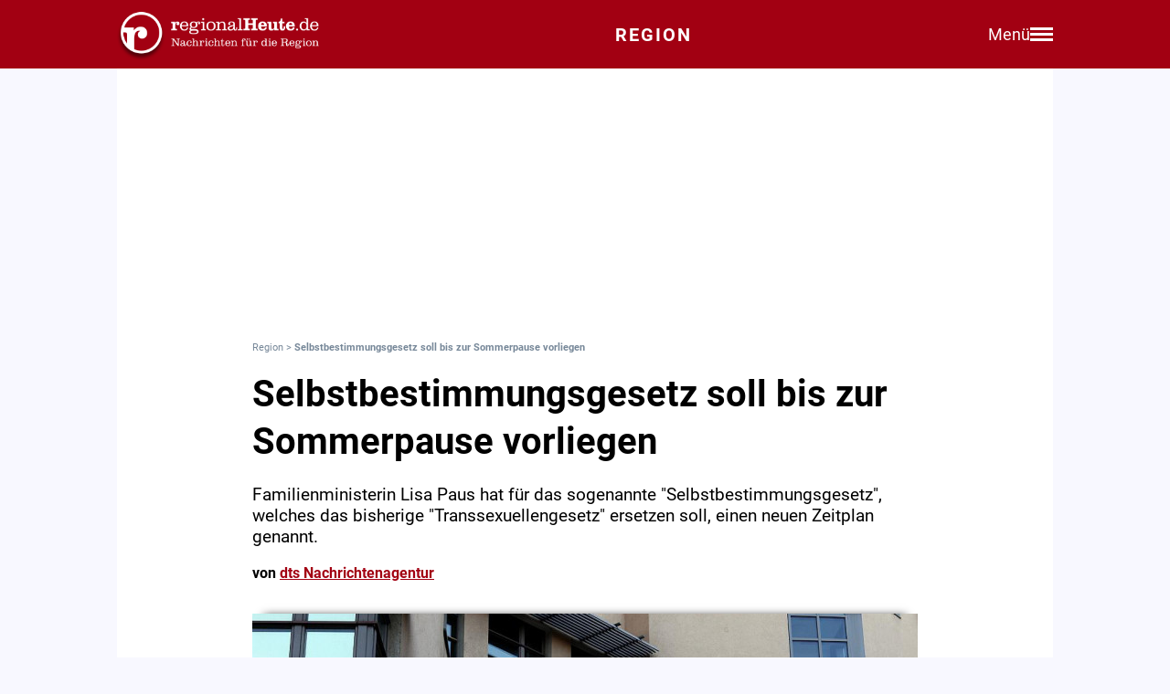

--- FILE ---
content_type: text/html; charset=utf-8
request_url: https://regionalheute.de/selbstbestimmungsgesetz-soll-bis-zur-sommerpause-vorliegen-1672441268/
body_size: 10760
content:
<!DOCTYPE html>
<html lang="de">
<head>
<meta charset="utf-8">
<script type="text/javascript" src="https://cdn.opencmp.net/tcf-v2/cmp-stub-latest.js" id="open-cmp-stub" data-domain="regionalheute.de"></script>
<meta http-equiv="cache-control" content="no-cache">
<link rel="preconnect dns-prefetch" href="https://cdn.regionalheute.de" crossorigin>
<link rel="preload" href="/static/fonts/Roboto/roboto-v20-latin-regular.woff2" as="font" type="font/woff2" crossorigin>
<link rel="preload" href="/static/fonts/Roboto/roboto-v20-latin-700.woff2" as="font" type="font/woff2" crossorigin>
<meta name="robots" content="index,follow,noarchive,max-image-preview:large">
<meta name="msvalidate.01" content="F51BAFEE28E2200A8879D6B9B5C77925" />
<meta property="og:site_name" content="regionalHeute.de">
<meta property="fb:pages" content="937030733012793" />
<meta property="fb:pages" content="515099295253388" />
<meta property="fb:pages" content="1786283338288609" />
<meta property="fb:pages" content="865656263524441" />
<meta property="fb:pages" content="245788065841773" />
<meta property="fb:pages" content="282671102134685" />
<meta property="fb:pages" content="1746651712327503" />
<meta property="fb:pages" content="238332096186681" />
<meta property="fb:pages" content="1605558243084979" />
<meta property="fb:app_id" content="526335680839553"><meta name="description" content="Familienministerin Lisa Paus hat für das sogenannte &#34;Selbstbestimmungsgesetz&#34;, welches das bisherige &#34;Transsexuellengesetz&#34; ersetzen soll, einen neuen Zeitplan genannt.">
<meta name="author" content="dts Nachrichtenagentur"><meta property="mrf:cms_id" content="63af6db44380d53ec67429f9" /><script type="application/ld+json">
    {
        "@context": "https://schema.org",
        "@type": "NewsArticle",
        "@id": "63af6db44380d53ec67429f9/#article",
        "mainEntityOfPage": "https://regionalheute.de/selbstbestimmungsgesetz-soll-bis-zur-sommerpause-vorliegen-1672441268/",
        "url": "https://regionalheute.de/selbstbestimmungsgesetz-soll-bis-zur-sommerpause-vorliegen-1672441268/",
        
        "headline": "Selbstbestimmungsgesetz soll bis zur Sommerpause vorliegen",
        
        "isAccessibleForFree": "True",
        "isFamilyFriendly": "True",
        
        "articleSection": ["national","Überregionale Meldungen"],
        "description": "Familienministerin Lisa Paus hat für das sogenannte &#34;Selbstbestimmungsgesetz&#34;, welches das bisherige &#34;Transsexuellengesetz&#34; ersetzen soll, einen neuen Zeitplan genannt.",
        "datePublished": "2022-12-31T00:01:08+01:00",
        "dateModified" : "2022-12-31T00:01:08+01:00",
        "publisher": {
            "@type": "Organization",
            "name": "regionalHeute.de",
            "logo": {
                "@type": "ImageObject",
                "url": "https://regionalheute.de/static/img/regionalheute-logo-400x60.png",
                "width": 400,
                "height": 60
            },
            "url": "https://regionalheute.de/"
        }
        ,
        "image": [
            "https://cdn.regionalheute.de/images/2022/12/48346d397e51412fa7e0e6a508748a86.jpg",
            "https://cdn.regionalheute.de/img/1200x1200/2022/12/48346d397e51412fa7e0e6a508748a86.jpg",
            "https://cdn.regionalheute.de/img/1200x675/2022/12/48346d397e51412fa7e0e6a508748a86.jpg"
        ]
        
        ,
            "author": [
                
                {
                    "@type": "Person",
                    "name": "dts Nachrichtenagentur",
                    "url": "https://regionalheute.de/autor/dts-nachrichtenagentur/",
                    "id": "https://regionalheute.de/autor/dts-nachrichtenagentur/#Person"
                }
                
            ]
            
    
    }
    </script><!-- Facebook Meta -->
    <meta property="article:publisher" content="https://www.facebook.com/regionalHeute.de">
    <meta property="og:title" content="Selbstbestimmungsgesetz soll bis zur Sommerpause vorliegen">
    <meta property="og:type" content="article"><meta property="og:url" content="https://regionalheute.de/selbstbestimmungsgesetz-soll-bis-zur-sommerpause-vorliegen-1672441268/"><meta property="og:image" content="https://cdn.regionalheute.de/img/1200x675/2022/12/48346d397e51412fa7e0e6a508748a86.jpg">
    <meta property="og:image:width" content="1200">
    <meta property="og:image:height" content="675"><meta property="og:description" content="Familienministerin Lisa Paus hat für das sogenannte &#34;Selbstbestimmungsgesetz&#34;, welches das bisherige &#34;Transsexuellengesetz&#34; ersetzen soll, einen neuen Zeitplan genannt.">  
    <!-- Twitter Meta -->
    <meta name="X:card" content="summary_large_image">
    <meta name="X:site" content="@regionalheute">
    <meta name="X:title" content="Selbstbestimmungsgesetz soll bis zur Sommerpause vorliegen">
    <meta name="X:description" content="Familienministerin Lisa Paus hat für das sogenannte &#34;Selbstbestimmungsgesetz&#34;, welches das bisherige &#34;Transsexuellengesetz&#34; ersetzen soll, einen neuen Zeitplan genannt.">
    <meta name="X:image" content="https://cdn.regionalheute.de/img/1200x764/2022/12/48346d397e51412fa7e0e6a508748a86.jpg"><link rel="canonical" href="https://regionalheute.de/selbstbestimmungsgesetz-soll-bis-zur-sommerpause-vorliegen-1672441268/">
    <link rel="alternate" type="application/rss+xml" href="https://regionalheute.de/feed/">
<title>Selbstbestimmungsgesetz soll bis zur Sommerpause vorliegen | regionalHeute.de</title>

    <link rel="apple-touch-icon" href="/static/icons/rh-180x180.png" sizes="180x180">
    <link rel="icon" href="/static/icons/rh-192x192.png" type="image/png" />
    <link rel="fav-icon" href="/static/icons/rh-48x48.png" type="image/png" />
    <meta name="apple-mobile-web-app-title" content="regionalHeute.de">
    <meta name="apple-mobile-web-app-capable" content="yes">
    <meta name="viewport" content="width=device-width, initial-scale=1">
    <meta name="theme-color" content="#a20012" />
    
                <link href="/static/css/styles.min.css?v1.31" rel="stylesheet">
                <link href="/static/css/style-start.css?v0.4.007" rel="stylesheet">
            
                <script src="/static/js/jquery-3.6.0.min.js"></script>

    
    <script async id="ebx" src="//applets.ebxcdn.com/ebx.js" data-cmp-vendor="1883" data-cmp-script></script>
    
    
    <meta name="google-site-verification" content="FlxY7sAa55x33SmWtCbIbWQ0z51xS9xTnGqNOKAYglk" />
    


<script type='text/javascript'
    id='trfAdSetup'
    async
    data-traffectiveConf='{
        "targeting": [{"key":"zone","values":null,"value":"localnews"},{"key":"pagetype","values":null,"value":"article"},{"key":"programmatic_ads","values":null,"value":"true"},{"key":"ads","values":null,"value":"true"},{"key":"channel","values":null,"value":null},{"key":"region","values":null,"value":"regional"},{"key":"rubrik","values":["überregionale meldungen"],"value":null}]
        ,"dfpAdUrl" : "/307308315,121175586/regionalheute.de"            
        }'
        src='//cdntrf.com/regionalheute.de.js'
    >
    </script>











    
    
    <link rel="stylesheet" href="/static/js/leaflet.css" />
    <script src="/static/js/leaflet.js"></script>
    
    <script type="text/plain" data-cmp-vendor="943" data-cmp-script>
        function e(e){var t=!(arguments.length>1&&void 0!==arguments[1])||arguments[1],c=document.createElement("script");c.src=e,t?c.type="module":(c.async=!0,c.type="text/javascript",c.setAttribute("nomodule",""));var n=document.getElementsByTagName("script")[0];n.parentNode.insertBefore(c,n)}function t(t,c,n){var a,o,r;null!==(a=t.marfeel)&&void 0!==a||(t.marfeel={}),null!==(o=(r=t.marfeel).cmd)&&void 0!==o||(r.cmd=[]),t.marfeel.config=n,t.marfeel.config.accountId=c;var i="https://sdk.mrf.io/statics";e("".concat(i,"/marfeel-sdk.js?id=").concat(c),!0),e("".concat(i,"/marfeel-sdk.es5.js?id=").concat(c),!1)}!function(e,c){var n=arguments.length>2&&void 0!==arguments[2]?arguments[2]:{};t(e,c,n)}(window,2287,{} /*config*/);
    </script>
    <script type="text/plain" data-cmp-vendor="42" data-cmp-script>
    console.log("data-cmp-vendor 42 taboola run");
    window._taboola = window._taboola || [];
    _taboola.push({article:'auto'});
    !function (e, f, u, i) {
      if (!document.getElementById(i)){
        e.async = 1;
        e.src = u;
        e.id = i;
        f.parentNode.insertBefore(e, f);
      }
    }(document.createElement('script'),
    document.getElementsByTagName('script')[0],
    '//cdn.taboola.com/libtrc/regionalheute/loader.js',
    'tb_loader_script');
    if(window.performance && typeof window.performance.mark == 'function')
      {window.performance.mark('tbl_ic');}
  </script>
    
    </head>
    <body>

    <!-- Navbar -->
  <nav class="navbar-v3">
    <div class="navbar-container-v3">
      <div class="logo-v3">
        <a href="https://regionalheute.de/">
  <picture>
    <source media="(min-width: 768px)" srcset="/static/img/logo_regionalheutede.png">
    
      <img class="logo" alt="Logo regionalHeute.de" src="/static/img/logo_regionalheutede_region.png">
    
  </picture>
</a>
      </div>
      
      <a style="text-decoration: none;" href="https://regionalheute.de/">
    
      <div class="headline-v3">Region
    </div>
    </a>
      <div class="right-group-v3" id="menuToggleGroup-v3">
        <div class="menu-text-v3" id="menuText-v3">Menü</div>
        <div class="hamburger-menu-v3" id="menuToggle-v3">
          <span></span>
          <span></span>
          <span></span>
        </div>
      </div>
    </div>
  </nav>

  <!-- Overlay-Hintergrund -->
  <div class="overlay-v3" id="overlay-v3"></div>

  <!-- Sidebar-Menü -->
  <div class="sidebar-menu-v3" id="sidebarMenu-v3">
    <div class="close-btn-v3" id="closeBtn-v3">&times;</div>
    <div class="menu-content-v3">
      <div class="sidebar-search-v3">
        <form action="https://regionalheute.de/suche/">
        <input type="text" placeholder="Artikel suchen..." name="s" id="searchInput-v3">
        <button id="searchBtn-v3">&#128269;</button>
        </form>
      </div>
      
      <div class="menu-card-v3">
        <span>Lokalausgaben</span>
        <ul>
          <li><a href="https://regionalheute.de/">Region</a></li>
          <li><a href="/braunschweig/">Braunschweig</a></li>
          <li><a href="/gifhorn/">Gifhorn</a></li>
          <li><a href="/goslar/">Goslar</a></li>
          <li><a href="/helmstedt/">Helmstedt</a></li>
          <li><a href="/peine/">Peine</a></li>
          <li><a href="/salzgitter/">Salzgitter</a></li>
          <li><a href="/wolfenbuettel/">Wolfenbüttel</a></li>
          <li><a href="/wolfsburg/">Wolfsburg</a></li>
        </ul>
      </div>

      <div class="menu-card-v3">
        <span>Überregionale News</span>
        <ul>
          <li><a href="/niedersachsen/">Niedersachsen</a></li>
          <li><a href="/deutschland-welt/">Deutschland und die Welt</a></li>
        </ul>
      </div>
      
      <div class="menu-card-v3">
        <span>Weitere Bereiche</span>
        <ul>
          <li><a href="/kontakt/">Kontakt</a></li>
          <li><a href="https://regionalreichweite.de" target="_blank">Werbung schalten</a></li>
          <li><a href="/rasende-reporter-und-online-redakteure-gesucht-mwd/">Jobs</a></li>
        </ul>
      </div>
    </div>
  </div>

  <script>
    // Elemente abrufen
    const menuToggleGroup = document.getElementById('menuToggleGroup-v3');
    const sidebarMenu = document.getElementById('sidebarMenu-v3');
    const overlay = document.getElementById('overlay-v3');
    const closeBtn = document.getElementById('closeBtn-v3');

    // Menü öffnen
    function openMenu() {
      sidebarMenu.classList.add('active');
      overlay.classList.add('active');
    }
    // Menü schließen
    function closeMenu() {
      sidebarMenu.classList.remove('active');
      overlay.classList.remove('active');
    }
    // Eventlistener hinzufügen
    menuToggleGroup.addEventListener('click', openMenu);
    closeBtn.addEventListener('click', closeMenu);
    overlay.addEventListener('click', closeMenu);
  </script>

<div id="wrapper" class="wrapper">
            
    <!-- ARTIKELCONTAINER START-->
    
    <div class="outerContainer">
        
        <aside>
            <!--     Skyscraper_excl     -->
            <div id="traffective-ad-Skyscraper_excl" style='display: none;' class="Skyscraper_excl"></div>
            <div id="traffective-ad-Skyscraper" style='display: none;' class="Skyscraper printoff" data-nosnippet></div>
            <div class="boxspace280 printoff"><div id="traffective-ad-Billboard" style='display: none;' class="Billboard printoff" data-nosnippet></div></div>
        </aside>
        
                    
        <div class="innerContainer">
            <br>
                <div class="article">
                    <!--<div class="eilmeldung" id="Eilmeldung">+++ <a href="https://regionalheute.de/heute-ist-warntag-sirenen-und-handys-schlagen-alarm-1757570402/">Alarm in Deutschland - Sirenen und weitere Warnsysteme wurden ausgelöst</a> +++</div>-->
                    <nav class="breadcrumbNav" style="font-size: 0.7em; color:lightslategray;"><a style="color:lightslategray; text-decoration: none;" href="https://regionalheute.de/">Region</a> >  <h1 class="breadcrumb">Selbstbestimmungsgesetz soll bis zur Sommerpause vorliegen</h1></nav>
                        <br>
                        
                        
                        
                        
                        
                        
                        
                        <article>
                            <hgroup>
                                <h2 class="articleHeadline">Selbstbestimmungsgesetz soll bis zur Sommerpause vorliegen</h2>
                                <p class="subHeadline">Familienministerin Lisa Paus hat für das sogenannte &#34;Selbstbestimmungsgesetz&#34;, welches das bisherige &#34;Transsexuellengesetz&#34; ersetzen soll, einen neuen Zeitplan genannt.</p>
                            </hgroup>

                        
                            <p><strong>von <a class="redlink" href="https://regionalheute.de/autor/dts-nachrichtenagentur/" rel="author">dts Nachrichtenagentur</a></strong></p><br />
                    
                    

                    <div class="titleimage">
                        
                        <a href="https://cdn.regionalheute.de/images/2022/12/1000/48346d397e51412fa7e0e6a508748a86.jpg" target="_new"><img style="max-width: 100%; height: auto;" src="https://cdn.regionalheute.de/img/728x546/2022/12/48346d397e51412fa7e0e6a508748a86.jpg" width="728px" height="546px" alt="Symbolbild."></a>
                        
                    </div>
                    <div class="titleImageDesc">Symbolbild. | Foto: Über dts Nachrichtenagentur</div>
                    
                    <div class="articleText">
                    <time datetime="2022-12-31T00:01:08+01:00">
                        <p class="datum">31.12.2022, 00:01 Uhr</p>
                    </time>
                    
                    
                    <p><strong>Berlin. Familienministerin Lisa Paus hat für das sogenannte "Selbstbestimmungsgesetz", welches das bisherige "Transsexuellengesetz" ersetzen soll, einen neuen Zeitplan genannt. "Auf der Grundlage des Eckpunktepapiers zum Selbstbestimmungsgesetz von Juni 2022 erarbeiten wir mit dem Bundesjustizministerium derzeit einen Referentenentwurf", sagte die Grünen-Politikerin den Zeitungen der Funke-Mediengruppe (Samstagausgaben). <br><aside><div class="boxspace140 printoff"><div id="traffective-ad-Content_1" style="display: none;" class="Content_1 printoff" data-nosnippet></div></div><div class="boxspace270"><div id="traffective-ad-Mobile_Pos2" style="display: none;" class="Mobile_Pos2 printoff" data-nosnippet></div></div><br></aside></strong>
<br>
"Wir arbeiten daran, dass es hier schnell vorangeht und wir diesen Prozess vor der parlamentarischen Sommerpause in 2023 abschließen können." Mit dem neuen Gesetz können Erwachsene mit einem Gang zum Standesamt ihren Vornamen und ihren Geschlechtseintrag ändern lassen. Benötigt wird dafür lediglich eine eidesstattliche Erklärung. Damit will die Ampelkoalition den Alltag von Transsexuellen verbessern. Das bisherige "Transsexuellengesetz" aus dem Jahr 1981 sieht vor, dass Betroffene für die Änderung von Name oder Geschlechtseintrag zwei psychologische Gutachten einholen und die Änderung vor Gericht erwirken müssen. Zuletzt hatte es Kritik an Verzögerungen bei der Ausarbeitung des Gesetzentwurfs gegeben, der für das Ende des laufenden Jahres angekündigt war. Die Ursprungsfassung des "Transsexuellengesetzes" hatte unter anderem Zwangssterilisationen vorgesehen und war aufgrund von Urteilen des Bundesverfassungsgerichts mehrmals angepasst worden.<br>
<br>
</p>
                </article>
                    </div>
               
                    
                    <div class="printoff">
                        <div id="taboola-below-article-thumbnails" class="printoff" data-nosnippet></div>
                            <script type="text/plain" data-cmp-vendor="42" data-cmp-script>
                                console.log("data-cmp-custom-vendor 42 Taboola run");
                                window._taboola = window._taboola || [];
                                _taboola.push({
                                    mode: 'alternating-thumbnails-a',
                                    container: 'taboola-below-article-thumbnails',
                                    placement: 'Below Article Thumbnails',
                                    target_type: 'mix'
                                }); 
                            </script>
                             <!-- Taboola Start -->
                                <script type="text/plain" data-cmp-vendor="42" data-cmp-script>
                                    window._taboola = window._taboola || [];
                                    _taboola.push({flush: true});
                                </script>
                            <!-- Taboola Ende -->   
                    </div>
                    
                    <div class="topstories printoff" data-mrf-recirculation="Weitere spannende Artikel">
                        <h3>Weitere spannende Artikel</h3>
                        <ul>
                            <li><a style="color: #000; text-decoration: underlined;" href="https://regionalheute.de/salzgitter/bei-waldspaziergang-seniorinnen-von-maennern-angegriffen-salzgitter-1768736782/">Bei Waldspaziergang: Seniorinnen von Männern angegriffen</a></li><li><a style="color: #000; text-decoration: underlined;" href="https://regionalheute.de/peine/mit-tellern-beworfen-und-getreten-streit-eskaliert-voellig-peine-1768726473/">Mit Tellern beworfen und getreten: Streit eskaliert völlig</a></li><li><a style="color: #000; text-decoration: underlined;" href="https://regionalheute.de/gefahr-von-nierenschaeden-snack-wird-zurueckgerufen-braunschweig-gifhorn-goslar-harz-helmstedt-peine-salzgitter-wolfenbuettel-wolfsburg-1768736044/">Gefahr von Nierenschäden: Snack wird zurückgerufen</a></li>
                        </ul>
                    </div>      
                </div>
                
                
                <div class="bg-ghostwhite printoff">
                    <div class="section-container-wide">
                        <h2 class="section-headline">Neueste Artikel</h2>
                        <br>
                        <div class="section-grid-box">
                        
                        <article><a class="section-link" href="/wolfenbuettel/nach-schaefers-schliessung-neuer-rewe-baecker-oeffnet-bald-wolfenbuettel-1768815976/"><div class="section-teaser-box-small">
                            <div class="section-teaser-box-small-image">
                                <img src="https://cdn.regionalheute.de/img/500x300/2020/1/82/7fb9f079550a4a98a84c92864fa4bd8a.jpg" loading="lazy" alt="Symbolbild.">
                            </div>
                            <div class="section-teaser-box-small-text">
                                <span class="section-teaser-box-small-subheadline"> Wolfenbüttel </span><br>
                                <span class="section-teaser-box-small-headline">Nach Schäfer&#39;s-Schließung: Neuer REWE-Bäcker öffnet bald </span>
                            </div>
                        </div>
                        </a>
                        </article>
                        
                        <article><a class="section-link" href="/salzgitter/falsche-mitarbeiter-an-der-tuer-energieversorger-warnt-vor-betruegern-salzgitter-1768814859/"><div class="section-teaser-box-small">
                            <div class="section-teaser-box-small-image">
                                <img src="https://cdn.regionalheute.de/img/500x300/2024/6/52cd5d1febdd486e85cfab127c5c434d.jpg" loading="lazy" alt="Symbolbild. (erstellt mit Adobe Firefly)">
                            </div>
                            <div class="section-teaser-box-small-text">
                                <span class="section-teaser-box-small-subheadline"> Salzgitter </span><br>
                                <span class="section-teaser-box-small-headline">Falsche Mitarbeiter an der Tür: Energieversorger warnt vor Betrügern</span>
                            </div>
                        </div>
                        </a>
                        </article>
                        
                        <article><a class="section-link" href="/goslar/feuerwehr-goslar-hebt-ab-spezialeinheit-erhaelt-ein-neues-fluggeraet-goslar-harz-1768811466/"><div class="section-teaser-box-small">
                            <div class="section-teaser-box-small-image">
                                <img src="https://cdn.regionalheute.de/img/500x300/2026/1/9d9699f1b7684f5cbadb1365fe87e0dd.jpg" loading="lazy" alt="Die neue Drohne für die Piloten des Stadtfeuerwehrverbands Goslar.">
                            </div>
                            <div class="section-teaser-box-small-text">
                                <span class="section-teaser-box-small-subheadline"> Goslar </span><br>
                                <span class="section-teaser-box-small-headline">Feuerwehr Goslar hebt ab: Spezialeinheit erhält ein neues Fluggerät</span>
                            </div>
                        </div>
                        </a>
                        </article>
                        
                        <article><a class="section-link" href="/helmstedt/brandruine-in-helmstedt-abgerissen-helmstedt-1768807574/"><div class="section-teaser-box-small">
                            <div class="section-teaser-box-small-image">
                                <img src="https://cdn.regionalheute.de/img/500x300/2026/1/8e03a9d052f8432b9f4d8e28d248239c.jpg" loading="lazy" alt="Nach einem Brand musste ein Haus im Langen Steinweg abgerissen werden. ">
                            </div>
                            <div class="section-teaser-box-small-text">
                                <span class="section-teaser-box-small-subheadline"> Helmstedt </span><br>
                                <span class="section-teaser-box-small-headline">Brandruine in Helmstedt abgerissen </span>
                            </div>
                        </div>
                        </a>
                        </article>
                        
                        <article><a class="section-link" href="/duerfen-woelfe-bald-gejagt-werden-1768798803/"><div class="section-teaser-box-small">
                            <div class="section-teaser-box-small-image">
                                <img src="https://cdn.regionalheute.de/img/500x300/2026/1/81efad1b96064df3979ca7c81adca505.jpg" loading="lazy" alt="Symbolbild.">
                            </div>
                            <div class="section-teaser-box-small-text">
                                <span class="section-teaser-box-small-subheadline">Region</span><br>
                                <span class="section-teaser-box-small-headline">Dürfen Wölfe bald gejagt werden?</span>
                            </div>
                        </div>
                        </a>
                        </article>
                        
                        <article><a class="section-link" href="/ablenkung-am-steuer-koennen-handy-blitzer-das-unfallrisiko-senken-1764676802-a/"><div class="section-teaser-box-small">
                            <div class="section-teaser-box-small-image">
                                <img src="https://cdn.regionalheute.de/img/500x300/2020/1/494/1d8f88940d6c4fc2a99a67cce8b92359.jpg" loading="lazy" alt="Symbolbild">
                            </div>
                            <div class="section-teaser-box-small-text">
                                <span class="section-teaser-box-small-subheadline">Region</span><br>
                                <span class="section-teaser-box-small-headline">Ablenkung am Steuer: Können Handy-Blitzer das Unfallrisiko senken?</span>
                            </div>
                        </div>
                        </a>
                        </article>
                        
                        <article><a class="section-link" href="/goslar/vorfahrtsunfall-verletzte-und-20-000-euro-schaden-goslar-harz-1768749526/"><div class="section-teaser-box-small">
                            <div class="section-teaser-box-small-image">
                                <img src="https://cdn.regionalheute.de/img/500x300/2023/2/0c78a3425d8c4142829d50c117df4932.jpg" loading="lazy" alt="Symbolfoto.">
                            </div>
                            <div class="section-teaser-box-small-text">
                                <span class="section-teaser-box-small-subheadline"> Goslar </span><br>
                                <span class="section-teaser-box-small-headline">Vorfahrtsunfall: Verletzte und 20.000 Euro Schaden</span>
                            </div>
                        </div>
                        </a>
                        </article>
                        
                        <article><a class="section-link" href="/weltfrauentag-vielfaeltiges-programm-in-helmstedt-1768748402/"><div class="section-teaser-box-small">
                            <div class="section-teaser-box-small-image">
                                <img src="https://cdn.regionalheute.de/img/500x300/2026/1/82ca6bd8db6b40229bfd783e70797228.jpg" loading="lazy" alt="Der Arbeitskreis zum Weltfrauentag 2026.">
                            </div>
                            <div class="section-teaser-box-small-text">
                                <span class="section-teaser-box-small-subheadline"> Helmstedt </span><br>
                                <span class="section-teaser-box-small-headline">Weltfrauentag: Vielfältiges Programm in Helmstedt</span>
                            </div>
                        </div>
                        </a>
                        </article>
                        
                        <article><a class="section-link" href="/wolfenbuettel/herzschlag-des-rock-black-rosie-begeistert-publikum-wolfenbuettel-1768748262/"><div class="section-teaser-box-small">
                            <div class="section-teaser-box-small-image">
                                <img src="https://cdn.regionalheute.de/img/500x300/2026/1/266817a2af524277be2a4df287f582e3.jpg" loading="lazy" alt="Black Rosie rockten die KuBa Halle.">
                            </div>
                            <div class="section-teaser-box-small-text">
                                <span class="section-teaser-box-small-subheadline"> Wolfenbüttel </span><br>
                                <span class="section-teaser-box-small-headline">Herzschlag des Rock: Black Rosie begeistert Publikum</span>
                            </div>
                        </div>
                        </a>
                        </article>
                        
                        <article><a class="section-link" href="/wegen-jagd-diese-waldgebiete-werden-gesperrt-1768746182/"><div class="section-teaser-box-small">
                            <div class="section-teaser-box-small-image">
                                <img src="https://cdn.regionalheute.de/img/500x300/2025/11/7f2a4ab561854398a3a70f748ec87c4c.jpg" loading="lazy" alt="Symbolbild.">
                            </div>
                            <div class="section-teaser-box-small-text">
                                <span class="section-teaser-box-small-subheadline"> Braunschweig | Gifhorn </span><br>
                                <span class="section-teaser-box-small-headline">Wegen Jagd: Diese Waldgebiete werden gesperrt</span>
                            </div>
                        </div>
                        </a>
                        </article>
                        
                        </div>
                    </div>
                </div>
                    

                    
                    <div class="bg-ghostwhite printoff">
                        <div class="section-container-wide">
                            <h2 class="section-headline">News aus Deutschland und der Welt</h2>
                            <br>
                            <div class="section-grid-box">
                            
                            <article><a class="section-link" href="/niedersachsen/vier-fahrzeuge-kollidieren-auf-a2-bei-lehrte-zwei-schwerverletzte-nach-brand-1768816082/"><div class="section-teaser-box-small">
                                <div class="section-teaser-box-small-image">
                                    <img src="https://cdn.regionalheute.de/img/500x300/2026/1/06fa3226db054822bb62d6746c9af763.jpg" loading="lazy" alt="Polizei">
                                </div>
                                <div class="section-teaser-box-small-text">
                                    <span class="section-teaser-box-small-subheadline">  </span><br>
                                    <span class="section-teaser-box-small-headline">Vier Fahrzeuge kollidieren auf A2 bei Lehrte - Zwei Schwerverletzte nach Brand</span>
                                </div>
                            </div>
                            </a>
                            </article>
                            
                            <article><a class="section-link" href="/niedersachsen/schwerer-unfall-an-autobahnkreuzung-bei-bockel-verletzt-baby-1768815841/"><div class="section-teaser-box-small">
                                <div class="section-teaser-box-small-image">
                                    <img src="https://cdn.regionalheute.de/img/500x300/2026/1/f399c939403840dbbddf6b946ce3fbfd.jpg" loading="lazy" alt="Unfall-Kreuzung">
                                </div>
                                <div class="section-teaser-box-small-text">
                                    <span class="section-teaser-box-small-subheadline">  </span><br>
                                    <span class="section-teaser-box-small-headline">Schwerer Unfall an Autobahnkreuzung bei Bockel verletzt Baby</span>
                                </div>
                            </div>
                            </a>
                            </article>
                            
                            <article><a class="section-link" href="/bundesregierung-einigt-sich-auf-neue-e-auto-foerderung-1768815002/"><div class="section-teaser-box-small">
                                <div class="section-teaser-box-small-image">
                                    <img src="https://cdn.regionalheute.de/img/500x300/2026/1/145d68e47c2d4e0ab1bad7f87082e38b.jpg" loading="lazy" alt="Stromtankstelle für E-Auto (Archiv)">
                                </div>
                                <div class="section-teaser-box-small-text">
                                    <span class="section-teaser-box-small-subheadline">  </span><br>
                                    <span class="section-teaser-box-small-headline">Bundesregierung einigt sich auf neue E-Auto-Förderung</span>
                                </div>
                            </div>
                            </a>
                            </article>
                            
                            <article><a class="section-link" href="/dax-startet-schwach-zolldrohungen-schicken-boerse-auf-talfahrt-1768811702/"><div class="section-teaser-box-small">
                                <div class="section-teaser-box-small-image">
                                    <img src="https://cdn.regionalheute.de/img/500x300/2026/1/31d83e7fd2b5420981058783bb96d7d2.jpg" loading="lazy" alt="Frankfurter Börse">
                                </div>
                                <div class="section-teaser-box-small-text">
                                    <span class="section-teaser-box-small-subheadline">  </span><br>
                                    <span class="section-teaser-box-small-headline">Dax startet schwach - Zolldrohungen schicken Börse auf Talfahrt</span>
                                </div>
                            </div>
                            </a>
                            </article>
                            
                            <article><a class="section-link" href="/niedersachsen/brennender-pkw-nach-unfall-auf-a2-bei-lehrte-1768811582/"><div class="section-teaser-box-small">
                                <div class="section-teaser-box-small-image">
                                    <img src="https://cdn.regionalheute.de/img/500x300/2026/1/50023eab8bdc434a893513ec0d172593.jpg" loading="lazy" alt="Feuerwehr-Auto">
                                </div>
                                <div class="section-teaser-box-small-text">
                                    <span class="section-teaser-box-small-subheadline">  </span><br>
                                    <span class="section-teaser-box-small-headline">Brennender Pkw nach Unfall auf A2 bei Lehrte</span>
                                </div>
                            </div>
                            </a>
                            </article>
                            
                            <article><a class="section-link" href="/niedersachsen/mann-bei-hausbrand-in-delmenhorst-schwer-verletzt-1768807982/"><div class="section-teaser-box-small">
                                <div class="section-teaser-box-small-image">
                                    <img src="https://cdn.regionalheute.de/img/500x300/2026/1/300396cd57be41f388f56b51eea7bafa.jpg" loading="lazy" alt="Feuerwehr-Auto">
                                </div>
                                <div class="section-teaser-box-small-text">
                                    <span class="section-teaser-box-small-subheadline">  </span><br>
                                    <span class="section-teaser-box-small-headline">Mann bei Hausbrand in Delmenhorst schwer verletzt</span>
                                </div>
                            </div>
                            </a>
                            </article>
                            
                            <article><a class="section-link" href="/niedersachsen/ig-metall-kritisiert-merz-vorstoss-gegen-arbeitszeitgesetz-in-sachsen-anhalt-1768807444/"><div class="section-teaser-box-small">
                                <div class="section-teaser-box-small-image">
                                    <img src="https://cdn.regionalheute.de/img/500x300/2026/1/174284c759e649548b131d7175a94dd1.jpg" loading="lazy" alt="Friedrich Merz am 14.01.2026">
                                </div>
                                <div class="section-teaser-box-small-text">
                                    <span class="section-teaser-box-small-subheadline">  </span><br>
                                    <span class="section-teaser-box-small-headline">IG Metall kritisiert Merz-Vorstoß gegen Arbeitszeitgesetz in Sachsen-Anhalt</span>
                                </div>
                            </div>
                            </a>
                            </article>
                            
                            <article><a class="section-link" href="/zahl-der-privatschulen-in-deutschland-nimmt-zu-1768807442/"><div class="section-teaser-box-small">
                                <div class="section-teaser-box-small-image">
                                    <img src="https://cdn.regionalheute.de/img/500x300/2026/1/52982592e1bf42cf9e0016e86f5b098b.jpg" loading="lazy" alt="Klassenraum in einer Schule (Archiv)">
                                </div>
                                <div class="section-teaser-box-small-text">
                                    <span class="section-teaser-box-small-subheadline">  </span><br>
                                    <span class="section-teaser-box-small-headline">Zahl der Privatschulen in Deutschland nimmt zu</span>
                                </div>
                            </div>
                            </a>
                            </article>
                            
                            <article><a class="section-link" href="/11-kuendigt-klage-gegen-bundesnetzagentur-wegen-frequenzvergabe-an-1768800002/"><div class="section-teaser-box-small">
                                <div class="section-teaser-box-small-image">
                                    <img src="https://cdn.regionalheute.de/img/500x300/2026/1/8511efdaeef545f3aceec7ffbda52fc0.jpg" loading="lazy" alt="Junge Frau beim Telefonieren (Archiv)">
                                </div>
                                <div class="section-teaser-box-small-text">
                                    <span class="section-teaser-box-small-subheadline">  </span><br>
                                    <span class="section-teaser-box-small-headline">1&amp;1 kündigt Klage gegen Bundesnetzagentur wegen Frequenzvergabe an</span>
                                </div>
                            </div>
                            </a>
                            </article>
                            
                            <article><a class="section-link" href="/niedersachsen/wetterbericht-fuer-niedersachsenbremen-19012026-1768799462/"><div class="section-teaser-box-small">
                                <div class="section-teaser-box-small-image">
                                    <img src="https://cdn.regionalheute.de/img/500x300/2026/1/dd36fda108de4630be46ca6ec4e85504.jpg" loading="lazy" alt="Blauer Himmel mit Wolken">
                                </div>
                                <div class="section-teaser-box-small-text">
                                    <span class="section-teaser-box-small-subheadline">  </span><br>
                                    <span class="section-teaser-box-small-headline">Wetterbericht für Niedersachsen/Bremen (19.01.2026)</span>
                                </div>
                            </div>
                            </a>
                            </article>
                            
                            </div>
                        </div>
                    </div>
                        
                
        </div>
    </div>
</div>

 <!-- ARTIKELCONTAINER ENDE-->
<!-- FOOTER START-->
<div id="wrapperFooter" class="wrapperFooter">
    <div class="footer">
        <div><strong><u>Informationen</u></strong><br />
            <nav>
                <a style="color: #fff; text-decoration: none;" href="/kontakt/">Kontakt</a><br />
                <a style="color: #fff; text-decoration: none;" href="/ueber-uns/">Über uns</a><br />
                <a style="color: #fff; text-decoration: none;" href="https://regionalreichweite.de/" target="_blank">Werben auf regionalHeute.de</a><br />
                <a style="color: #fff; text-decoration: none;" href="/themen/">Themen</a><br />
                <a style="color: #fff; text-decoration: none;" href="https://regionalheute.de/datenschutz/">Datenschutzerklärung</a><br />
                <a style="color: #fff; text-decoration: none;" href="https://regionalheute.de/impressum/">Impressum</a><br />
            </nav>
            <br>
            <strong><u>regionalHeute.de folgen</u></strong><br>
                <a href="https://www.facebook.com/regionalHeute.de" title="regionalHeute.de bei Facebook">Facebook</a><br>
                <a href="https://www.instagram.com/regionalheute.de/" title="regionalHeute.de bei Instagram">Instagram</a><br>
                <a href="https://twitter.com/regionalHeute" title="regionalHeute.de bei Twitter">Twitter</a><br>
            
        </div>
    
        <div><strong><u>Unsere Lokalausgaben</u></strong><br />
            <nav>
                <a style="color: #fff; text-decoration: none;" href="https://regionalheute.de/braunschweig/">Braunschweig</a><br />
                <a style="color: #fff; text-decoration: none;" href="https://regionalheute.de/gifhorn/">Gifhorn</a><br />
                <a style="color: #fff; text-decoration: none;" href="https://regionalheute.de/goslar/">Goslar</a><br />
                <a style="color: #fff; text-decoration: none;" href="https://regionalheute.de/helmstedt/">Helmstedt</a><br />
                <a style="color: #fff; text-decoration: none;" href="https://regionalheute.de/peine/">Peine</a><br />
                <a style="color: #fff; text-decoration: none;" href="https://regionalheute.de/salzgitter/">Salzgitter</a><br />
                <a style="color: #fff; text-decoration: none;" href="https://regionalheute.de/wolfenbuettel/">Wolfenbüttel</a><br />
                <a style="color: #fff; text-decoration: none;" href="https://regionalheute.de/wolfsburg/">Wolfsburg</a><br />
            </nav>
        </div>
        <div><strong><u>Überregional</u></strong><br />
            <nav>
                <a style="color: #fff; text-decoration: none;" href="https://regionalheute.de/niedersachsen/">Niedersachsen</a><br />
                <a style="color: #fff; text-decoration: none;" href="https://regionalheute.de/deutschland-welt/">Deutschland und die Welt</a><br />
            </nav>
        </div>
        <div style="text-align: right;"><small>regionalHeute.de ist eine Produktion der</small><br /><img style="width: 150px; height: auto;" src="/static/img/mfdr.png" loading="lazy" alt="Logo Medien füe die Region GmbH"></div>
    </div>
    </div>
    
    <!-- FOOTER ENDE-->
    
    
    
    <!-- HamburgerMenu ein-/ausblenden -->
    <script>
    function showMenu() {
    document.getElementById('hamburger').style.display = 'unset';
    document.getElementById('wrapper').style.display = 'none';
    document.getElementById('wrapperFooter').style.display = 'none';
    }
    
    function closeMenu() {
    document.getElementById('hamburger').style.display = 'none';
    document.getElementById('wrapper').style.display = 'block';
    document.getElementById('wrapperFooter').style.display = 'block';
    }
    </script>
    <!-- HamburgerMenu ein-/ausblenden ENDE -->
    
    
    
    <!-- Lightbox Start
    <script type="text/javascript" src="/static/js/lightbox.js" defer></script>
    Lightbox ENDE -->
    
    <!-- Matomo -->
    <script type="text/plain" data-cmp-vendor="1886" data-cmp-script>
        console.log("data-cmp-custom-vendor 1886 matomo run");
        var _paq = window._paq || [];
        /* tracker methods like "setCustomDimension" should be called before "trackPageView" */
        _paq.push(['trackPageView']);
        _paq.push(['enableLinkTracking']);
        _paq.push(['trackEvent', 'category', 'action', 'name']);
        _paq.push(['MediaAnalytics::removePlayer', 'taboola']);
        (function() {
          var u="//ma1.mfdr.gmbh/";
          _paq.push(['setTrackerUrl', u+'piwik.php']);
          _paq.push(['setSiteId', '4']);
          var d=document, g=d.createElement('script'), s=d.getElementsByTagName('script')[0];
          g.type='text/javascript'; g.async=true; g.defer=true; g.src=u+'matomo.js'; s.parentNode.insertBefore(g,s);
        })();
      </script>
    <!-- End Matomo Code -->
    
    <div id="traffective-ad-Interstitial_1" style='display: none;' class="Interstitial_1"></div>
    <div id="traffective-ad-OutOfPage" style='display: none;' class="OutOfPage"></div>
    <script type="text/plain" src="https://static.cleverpush.com/channel/loader/Bpw9abS3sNLH5cTJJ.js" data-cmp-vendor="1139" data-cmp-script defer></script>
   
   
    </body>
    </html>